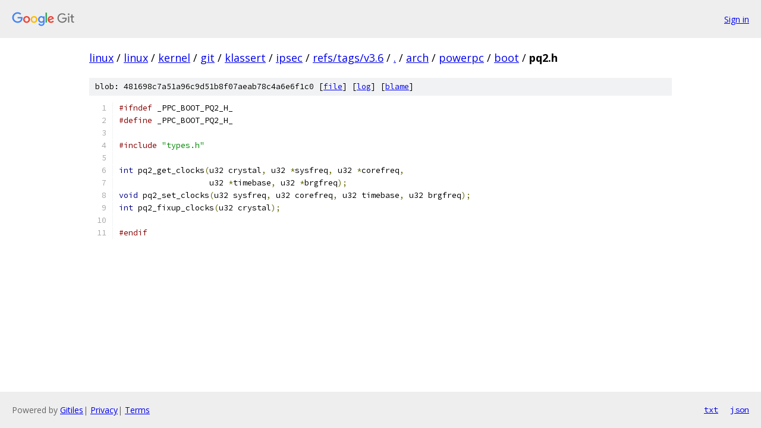

--- FILE ---
content_type: text/html; charset=utf-8
request_url: https://linux.googlesource.com/linux/kernel/git/klassert/ipsec/+/refs/tags/v3.6/arch/powerpc/boot/pq2.h?autodive=0%2F%2F%2F
body_size: 1201
content:
<!DOCTYPE html><html lang="en"><head><meta charset="utf-8"><meta name="viewport" content="width=device-width, initial-scale=1"><title>arch/powerpc/boot/pq2.h - linux/kernel/git/klassert/ipsec - Git at Google</title><link rel="stylesheet" type="text/css" href="/+static/base.css"><link rel="stylesheet" type="text/css" href="/+static/prettify/prettify.css"><!-- default customHeadTagPart --></head><body class="Site"><header class="Site-header"><div class="Header"><a class="Header-image" href="/"><img src="//www.gstatic.com/images/branding/lockups/2x/lockup_git_color_108x24dp.png" width="108" height="24" alt="Google Git"></a><div class="Header-menu"> <a class="Header-menuItem" href="https://accounts.google.com/AccountChooser?faa=1&amp;continue=https://linux.googlesource.com/login/linux/kernel/git/klassert/ipsec/%2B/refs/tags/v3.6/arch/powerpc/boot/pq2.h?autodive%3D0%252F%252F%252F">Sign in</a> </div></div></header><div class="Site-content"><div class="Container "><div class="Breadcrumbs"><a class="Breadcrumbs-crumb" href="/?format=HTML">linux</a> / <a class="Breadcrumbs-crumb" href="/linux/">linux</a> / <a class="Breadcrumbs-crumb" href="/linux/kernel/">kernel</a> / <a class="Breadcrumbs-crumb" href="/linux/kernel/git/">git</a> / <a class="Breadcrumbs-crumb" href="/linux/kernel/git/klassert/">klassert</a> / <a class="Breadcrumbs-crumb" href="/linux/kernel/git/klassert/ipsec/">ipsec</a> / <a class="Breadcrumbs-crumb" href="/linux/kernel/git/klassert/ipsec/+/refs/tags/v3.6">refs/tags/v3.6</a> / <a class="Breadcrumbs-crumb" href="/linux/kernel/git/klassert/ipsec/+/refs/tags/v3.6/?autodive=0%2F%2F%2F">.</a> / <a class="Breadcrumbs-crumb" href="/linux/kernel/git/klassert/ipsec/+/refs/tags/v3.6/arch?autodive=0%2F%2F%2F">arch</a> / <a class="Breadcrumbs-crumb" href="/linux/kernel/git/klassert/ipsec/+/refs/tags/v3.6/arch/powerpc?autodive=0%2F%2F%2F">powerpc</a> / <a class="Breadcrumbs-crumb" href="/linux/kernel/git/klassert/ipsec/+/refs/tags/v3.6/arch/powerpc/boot?autodive=0%2F%2F%2F">boot</a> / <span class="Breadcrumbs-crumb">pq2.h</span></div><div class="u-sha1 u-monospace BlobSha1">blob: 481698c7a51a96c9d51b8f07aeab78c4a6e6f1c0 [<a href="/linux/kernel/git/klassert/ipsec/+/refs/tags/v3.6/arch/powerpc/boot/pq2.h?autodive=0%2F%2F%2F">file</a>] [<a href="/linux/kernel/git/klassert/ipsec/+log/refs/tags/v3.6/arch/powerpc/boot/pq2.h">log</a>] [<a href="/linux/kernel/git/klassert/ipsec/+blame/refs/tags/v3.6/arch/powerpc/boot/pq2.h">blame</a>]</div><table class="FileContents"><tr class="u-pre u-monospace FileContents-line"><td class="u-lineNum u-noSelect FileContents-lineNum" data-line-number="1"></td><td class="FileContents-lineContents" id="1"><span class="com">#ifndef</span><span class="pln"> _PPC_BOOT_PQ2_H_</span></td></tr><tr class="u-pre u-monospace FileContents-line"><td class="u-lineNum u-noSelect FileContents-lineNum" data-line-number="2"></td><td class="FileContents-lineContents" id="2"><span class="com">#define</span><span class="pln"> _PPC_BOOT_PQ2_H_</span></td></tr><tr class="u-pre u-monospace FileContents-line"><td class="u-lineNum u-noSelect FileContents-lineNum" data-line-number="3"></td><td class="FileContents-lineContents" id="3"></td></tr><tr class="u-pre u-monospace FileContents-line"><td class="u-lineNum u-noSelect FileContents-lineNum" data-line-number="4"></td><td class="FileContents-lineContents" id="4"><span class="com">#include</span><span class="pln"> </span><span class="str">&quot;types.h&quot;</span></td></tr><tr class="u-pre u-monospace FileContents-line"><td class="u-lineNum u-noSelect FileContents-lineNum" data-line-number="5"></td><td class="FileContents-lineContents" id="5"></td></tr><tr class="u-pre u-monospace FileContents-line"><td class="u-lineNum u-noSelect FileContents-lineNum" data-line-number="6"></td><td class="FileContents-lineContents" id="6"><span class="kwd">int</span><span class="pln"> pq2_get_clocks</span><span class="pun">(</span><span class="pln">u32 crystal</span><span class="pun">,</span><span class="pln"> u32 </span><span class="pun">*</span><span class="pln">sysfreq</span><span class="pun">,</span><span class="pln"> u32 </span><span class="pun">*</span><span class="pln">corefreq</span><span class="pun">,</span></td></tr><tr class="u-pre u-monospace FileContents-line"><td class="u-lineNum u-noSelect FileContents-lineNum" data-line-number="7"></td><td class="FileContents-lineContents" id="7"><span class="pln">                   u32 </span><span class="pun">*</span><span class="pln">timebase</span><span class="pun">,</span><span class="pln"> u32 </span><span class="pun">*</span><span class="pln">brgfreq</span><span class="pun">);</span></td></tr><tr class="u-pre u-monospace FileContents-line"><td class="u-lineNum u-noSelect FileContents-lineNum" data-line-number="8"></td><td class="FileContents-lineContents" id="8"><span class="kwd">void</span><span class="pln"> pq2_set_clocks</span><span class="pun">(</span><span class="pln">u32 sysfreq</span><span class="pun">,</span><span class="pln"> u32 corefreq</span><span class="pun">,</span><span class="pln"> u32 timebase</span><span class="pun">,</span><span class="pln"> u32 brgfreq</span><span class="pun">);</span></td></tr><tr class="u-pre u-monospace FileContents-line"><td class="u-lineNum u-noSelect FileContents-lineNum" data-line-number="9"></td><td class="FileContents-lineContents" id="9"><span class="kwd">int</span><span class="pln"> pq2_fixup_clocks</span><span class="pun">(</span><span class="pln">u32 crystal</span><span class="pun">);</span></td></tr><tr class="u-pre u-monospace FileContents-line"><td class="u-lineNum u-noSelect FileContents-lineNum" data-line-number="10"></td><td class="FileContents-lineContents" id="10"></td></tr><tr class="u-pre u-monospace FileContents-line"><td class="u-lineNum u-noSelect FileContents-lineNum" data-line-number="11"></td><td class="FileContents-lineContents" id="11"><span class="com">#endif</span></td></tr></table><script nonce="eFiDRJPgI3pgGyj7wPnVEA">for (let lineNumEl of document.querySelectorAll('td.u-lineNum')) {lineNumEl.onclick = () => {window.location.hash = `#${lineNumEl.getAttribute('data-line-number')}`;};}</script></div> <!-- Container --></div> <!-- Site-content --><footer class="Site-footer"><div class="Footer"><span class="Footer-poweredBy">Powered by <a href="https://gerrit.googlesource.com/gitiles/">Gitiles</a>| <a href="https://policies.google.com/privacy">Privacy</a>| <a href="https://policies.google.com/terms">Terms</a></span><span class="Footer-formats"><a class="u-monospace Footer-formatsItem" href="?format=TEXT">txt</a> <a class="u-monospace Footer-formatsItem" href="?format=JSON">json</a></span></div></footer></body></html>